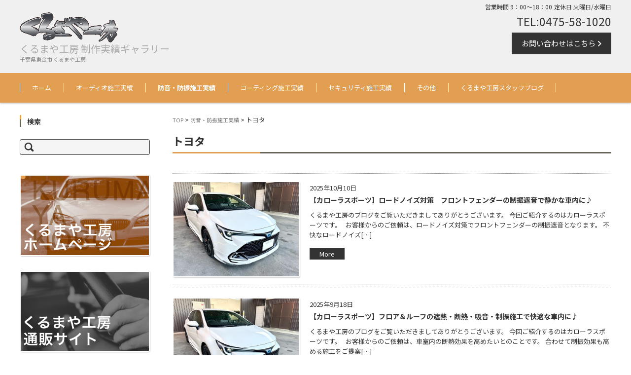

--- FILE ---
content_type: text/html; charset=UTF-8
request_url: https://kurumaya-koubou.com/case/category/soundproof/toyota-soundproof/
body_size: 10358
content:
<!DOCTYPE html>
<html dir="ltr" lang="ja" prefix="og: https://ogp.me/ns#">
<head>
<meta charset="UTF-8">
<meta name="viewport" content="width=device-width, user-scalable=yes, maximum-scale=1.0, minimum-scale=1.0">
<meta name="format-detection" content="telephone=no">

<!-- <link rel="icon" href="https://kurumaya-koubou.com/case/wp-content/themes/mps-themeS/assets/images/common/favicon.ico">
<link rel="apple-touch-icon" href="https://kurumaya-koubou.com/case/wp-content/themes/mps-themeS/assets/images/common/apple-touch-icon.png"> -->

<!-- font -->
<link rel="preconnect" href="https://fonts.googleapis.com">
<link rel="preconnect" href="https://fonts.gstatic.com" crossorigin>
<link href="https://fonts.googleapis.com/css2?family=Noto+Sans+JP:wght@100;300;400;500;700&display=swap" rel="stylesheet">

<!-- css -->
<link rel="stylesheet" href="https://cdnjs.cloudflare.com/ajax/libs/font-awesome/6.4.2/css/all.min.css" integrity="sha512-z3gLpd7yknf1YoNbCzqRKc4qyor8gaKU1qmn+CShxbuBusANI9QpRohGBreCFkKxLhei6S9CQXFEbbKuqLg0DA==" crossorigin="anonymous" referrerpolicy="no-referrer" />

<link rel="stylesheet" href="https://kurumaya-koubou.com/case/wp-content/themes/mps-themeS/assets/css/base.css?20260118083559">
<link rel="stylesheet" href="https://kurumaya-koubou.com/case/wp-content/themes/mps-themeS/assets/css/common.css?20260118083559">
<link rel="stylesheet" href="https://kurumaya-koubou.com/case/wp-content/themes/mps-themeS/assets/css/layout.css?20260118083559">

<script>console.log("Spell CSS")</script>
	<style>img:is([sizes="auto" i], [sizes^="auto," i]) { contain-intrinsic-size: 3000px 1500px }</style>
	
		<!-- All in One SEO 4.9.0 - aioseo.com -->
		<title>トヨタ | くるまや工房 制作実績ギャラリー</title>
	<meta name="robots" content="max-image-preview:large" />
	<link rel="canonical" href="https://kurumaya-koubou.com/case/category/soundproof/toyota-soundproof/" />
	<link rel="next" href="https://kurumaya-koubou.com/case/category/soundproof/toyota-soundproof/page/2/" />
	<meta name="generator" content="All in One SEO (AIOSEO) 4.9.0" />
		<script type="application/ld+json" class="aioseo-schema">
			{"@context":"https:\/\/schema.org","@graph":[{"@type":"BreadcrumbList","@id":"https:\/\/kurumaya-koubou.com\/case\/category\/soundproof\/toyota-soundproof\/#breadcrumblist","itemListElement":[{"@type":"ListItem","@id":"https:\/\/kurumaya-koubou.com\/case#listItem","position":1,"name":"\u30db\u30fc\u30e0","item":"https:\/\/kurumaya-koubou.com\/case","nextItem":{"@type":"ListItem","@id":"https:\/\/kurumaya-koubou.com\/case\/category\/soundproof\/#listItem","name":"\u9632\u97f3\u30fb\u9632\u632f\u65bd\u5de5\u5b9f\u7e3e"}},{"@type":"ListItem","@id":"https:\/\/kurumaya-koubou.com\/case\/category\/soundproof\/#listItem","position":2,"name":"\u9632\u97f3\u30fb\u9632\u632f\u65bd\u5de5\u5b9f\u7e3e","item":"https:\/\/kurumaya-koubou.com\/case\/category\/soundproof\/","nextItem":{"@type":"ListItem","@id":"https:\/\/kurumaya-koubou.com\/case\/category\/soundproof\/toyota-soundproof\/#listItem","name":"\u30c8\u30e8\u30bf"},"previousItem":{"@type":"ListItem","@id":"https:\/\/kurumaya-koubou.com\/case#listItem","name":"\u30db\u30fc\u30e0"}},{"@type":"ListItem","@id":"https:\/\/kurumaya-koubou.com\/case\/category\/soundproof\/toyota-soundproof\/#listItem","position":3,"name":"\u30c8\u30e8\u30bf","previousItem":{"@type":"ListItem","@id":"https:\/\/kurumaya-koubou.com\/case\/category\/soundproof\/#listItem","name":"\u9632\u97f3\u30fb\u9632\u632f\u65bd\u5de5\u5b9f\u7e3e"}}]},{"@type":"CollectionPage","@id":"https:\/\/kurumaya-koubou.com\/case\/category\/soundproof\/toyota-soundproof\/#collectionpage","url":"https:\/\/kurumaya-koubou.com\/case\/category\/soundproof\/toyota-soundproof\/","name":"\u30c8\u30e8\u30bf | \u304f\u308b\u307e\u3084\u5de5\u623f \u5236\u4f5c\u5b9f\u7e3e\u30ae\u30e3\u30e9\u30ea\u30fc","inLanguage":"ja","isPartOf":{"@id":"https:\/\/kurumaya-koubou.com\/case\/#website"},"breadcrumb":{"@id":"https:\/\/kurumaya-koubou.com\/case\/category\/soundproof\/toyota-soundproof\/#breadcrumblist"}},{"@type":"Organization","@id":"https:\/\/kurumaya-koubou.com\/case\/#organization","name":"\u304f\u308b\u307e\u3084\u5de5\u623f\u3000\u5236\u4f5c\u5b9f\u7e3e\u30ae\u30e3\u30e9\u30ea\u30fc","description":"\u5343\u8449\u770c\u6771\u91d1\u5e02 \u304f\u308b\u307e\u3084\u5de5\u623f","url":"https:\/\/kurumaya-koubou.com\/case\/","telephone":"+81475581020","logo":{"@type":"ImageObject","url":"https:\/\/kurumaya-koubou.com\/case\/wp-content\/themes\/mps-themeS\/assets\/images\/logo.png","@id":"https:\/\/kurumaya-koubou.com\/case\/category\/soundproof\/toyota-soundproof\/#organizationLogo"},"image":{"@id":"https:\/\/kurumaya-koubou.com\/case\/category\/soundproof\/toyota-soundproof\/#organizationLogo"}},{"@type":"WebSite","@id":"https:\/\/kurumaya-koubou.com\/case\/#website","url":"https:\/\/kurumaya-koubou.com\/case\/","name":"\u304f\u308b\u307e\u3084\u5de5\u623f\u3000\u5236\u4f5c\u5b9f\u7e3e\u30ae\u30e3\u30e9\u30ea\u30fc","description":"\u5343\u8449\u770c\u6771\u91d1\u5e02 \u304f\u308b\u307e\u3084\u5de5\u623f","inLanguage":"ja","publisher":{"@id":"https:\/\/kurumaya-koubou.com\/case\/#organization"}}]}
		</script>
		<!-- All in One SEO -->

		<!-- This site uses the Google Analytics by MonsterInsights plugin v9.9.0 - Using Analytics tracking - https://www.monsterinsights.com/ -->
		<!-- Note: MonsterInsights is not currently configured on this site. The site owner needs to authenticate with Google Analytics in the MonsterInsights settings panel. -->
					<!-- No tracking code set -->
				<!-- / Google Analytics by MonsterInsights -->
		<link rel='stylesheet' id='wp-block-library-css' href='https://kurumaya-koubou.com/case/wp-includes/css/dist/block-library/style.min.css?ver=4e003127ddd7d4b3d1f7a925cee97a12' type='text/css' media='all' />
<link rel='stylesheet' id='aioseo/css/src/vue/standalone/blocks/table-of-contents/global.scss-css' href='https://kurumaya-koubou.com/case/wp-content/plugins/all-in-one-seo-pack/dist/Lite/assets/css/table-of-contents/global.e90f6d47.css?ver=4.9.0' type='text/css' media='all' />
<style id='classic-theme-styles-inline-css' type='text/css'>
/*! This file is auto-generated */
.wp-block-button__link{color:#fff;background-color:#32373c;border-radius:9999px;box-shadow:none;text-decoration:none;padding:calc(.667em + 2px) calc(1.333em + 2px);font-size:1.125em}.wp-block-file__button{background:#32373c;color:#fff;text-decoration:none}
</style>
<style id='global-styles-inline-css' type='text/css'>
:root{--wp--preset--aspect-ratio--square: 1;--wp--preset--aspect-ratio--4-3: 4/3;--wp--preset--aspect-ratio--3-4: 3/4;--wp--preset--aspect-ratio--3-2: 3/2;--wp--preset--aspect-ratio--2-3: 2/3;--wp--preset--aspect-ratio--16-9: 16/9;--wp--preset--aspect-ratio--9-16: 9/16;--wp--preset--color--black: #000000;--wp--preset--color--cyan-bluish-gray: #abb8c3;--wp--preset--color--white: #ffffff;--wp--preset--color--pale-pink: #f78da7;--wp--preset--color--vivid-red: #cf2e2e;--wp--preset--color--luminous-vivid-orange: #ff6900;--wp--preset--color--luminous-vivid-amber: #fcb900;--wp--preset--color--light-green-cyan: #7bdcb5;--wp--preset--color--vivid-green-cyan: #00d084;--wp--preset--color--pale-cyan-blue: #8ed1fc;--wp--preset--color--vivid-cyan-blue: #0693e3;--wp--preset--color--vivid-purple: #9b51e0;--wp--preset--gradient--vivid-cyan-blue-to-vivid-purple: linear-gradient(135deg,rgba(6,147,227,1) 0%,rgb(155,81,224) 100%);--wp--preset--gradient--light-green-cyan-to-vivid-green-cyan: linear-gradient(135deg,rgb(122,220,180) 0%,rgb(0,208,130) 100%);--wp--preset--gradient--luminous-vivid-amber-to-luminous-vivid-orange: linear-gradient(135deg,rgba(252,185,0,1) 0%,rgba(255,105,0,1) 100%);--wp--preset--gradient--luminous-vivid-orange-to-vivid-red: linear-gradient(135deg,rgba(255,105,0,1) 0%,rgb(207,46,46) 100%);--wp--preset--gradient--very-light-gray-to-cyan-bluish-gray: linear-gradient(135deg,rgb(238,238,238) 0%,rgb(169,184,195) 100%);--wp--preset--gradient--cool-to-warm-spectrum: linear-gradient(135deg,rgb(74,234,220) 0%,rgb(151,120,209) 20%,rgb(207,42,186) 40%,rgb(238,44,130) 60%,rgb(251,105,98) 80%,rgb(254,248,76) 100%);--wp--preset--gradient--blush-light-purple: linear-gradient(135deg,rgb(255,206,236) 0%,rgb(152,150,240) 100%);--wp--preset--gradient--blush-bordeaux: linear-gradient(135deg,rgb(254,205,165) 0%,rgb(254,45,45) 50%,rgb(107,0,62) 100%);--wp--preset--gradient--luminous-dusk: linear-gradient(135deg,rgb(255,203,112) 0%,rgb(199,81,192) 50%,rgb(65,88,208) 100%);--wp--preset--gradient--pale-ocean: linear-gradient(135deg,rgb(255,245,203) 0%,rgb(182,227,212) 50%,rgb(51,167,181) 100%);--wp--preset--gradient--electric-grass: linear-gradient(135deg,rgb(202,248,128) 0%,rgb(113,206,126) 100%);--wp--preset--gradient--midnight: linear-gradient(135deg,rgb(2,3,129) 0%,rgb(40,116,252) 100%);--wp--preset--font-size--small: 13px;--wp--preset--font-size--medium: 20px;--wp--preset--font-size--large: 36px;--wp--preset--font-size--x-large: 42px;--wp--preset--spacing--20: 0.44rem;--wp--preset--spacing--30: 0.67rem;--wp--preset--spacing--40: 1rem;--wp--preset--spacing--50: 1.5rem;--wp--preset--spacing--60: 2.25rem;--wp--preset--spacing--70: 3.38rem;--wp--preset--spacing--80: 5.06rem;--wp--preset--shadow--natural: 6px 6px 9px rgba(0, 0, 0, 0.2);--wp--preset--shadow--deep: 12px 12px 50px rgba(0, 0, 0, 0.4);--wp--preset--shadow--sharp: 6px 6px 0px rgba(0, 0, 0, 0.2);--wp--preset--shadow--outlined: 6px 6px 0px -3px rgba(255, 255, 255, 1), 6px 6px rgba(0, 0, 0, 1);--wp--preset--shadow--crisp: 6px 6px 0px rgba(0, 0, 0, 1);}:where(.is-layout-flex){gap: 0.5em;}:where(.is-layout-grid){gap: 0.5em;}body .is-layout-flex{display: flex;}.is-layout-flex{flex-wrap: wrap;align-items: center;}.is-layout-flex > :is(*, div){margin: 0;}body .is-layout-grid{display: grid;}.is-layout-grid > :is(*, div){margin: 0;}:where(.wp-block-columns.is-layout-flex){gap: 2em;}:where(.wp-block-columns.is-layout-grid){gap: 2em;}:where(.wp-block-post-template.is-layout-flex){gap: 1.25em;}:where(.wp-block-post-template.is-layout-grid){gap: 1.25em;}.has-black-color{color: var(--wp--preset--color--black) !important;}.has-cyan-bluish-gray-color{color: var(--wp--preset--color--cyan-bluish-gray) !important;}.has-white-color{color: var(--wp--preset--color--white) !important;}.has-pale-pink-color{color: var(--wp--preset--color--pale-pink) !important;}.has-vivid-red-color{color: var(--wp--preset--color--vivid-red) !important;}.has-luminous-vivid-orange-color{color: var(--wp--preset--color--luminous-vivid-orange) !important;}.has-luminous-vivid-amber-color{color: var(--wp--preset--color--luminous-vivid-amber) !important;}.has-light-green-cyan-color{color: var(--wp--preset--color--light-green-cyan) !important;}.has-vivid-green-cyan-color{color: var(--wp--preset--color--vivid-green-cyan) !important;}.has-pale-cyan-blue-color{color: var(--wp--preset--color--pale-cyan-blue) !important;}.has-vivid-cyan-blue-color{color: var(--wp--preset--color--vivid-cyan-blue) !important;}.has-vivid-purple-color{color: var(--wp--preset--color--vivid-purple) !important;}.has-black-background-color{background-color: var(--wp--preset--color--black) !important;}.has-cyan-bluish-gray-background-color{background-color: var(--wp--preset--color--cyan-bluish-gray) !important;}.has-white-background-color{background-color: var(--wp--preset--color--white) !important;}.has-pale-pink-background-color{background-color: var(--wp--preset--color--pale-pink) !important;}.has-vivid-red-background-color{background-color: var(--wp--preset--color--vivid-red) !important;}.has-luminous-vivid-orange-background-color{background-color: var(--wp--preset--color--luminous-vivid-orange) !important;}.has-luminous-vivid-amber-background-color{background-color: var(--wp--preset--color--luminous-vivid-amber) !important;}.has-light-green-cyan-background-color{background-color: var(--wp--preset--color--light-green-cyan) !important;}.has-vivid-green-cyan-background-color{background-color: var(--wp--preset--color--vivid-green-cyan) !important;}.has-pale-cyan-blue-background-color{background-color: var(--wp--preset--color--pale-cyan-blue) !important;}.has-vivid-cyan-blue-background-color{background-color: var(--wp--preset--color--vivid-cyan-blue) !important;}.has-vivid-purple-background-color{background-color: var(--wp--preset--color--vivid-purple) !important;}.has-black-border-color{border-color: var(--wp--preset--color--black) !important;}.has-cyan-bluish-gray-border-color{border-color: var(--wp--preset--color--cyan-bluish-gray) !important;}.has-white-border-color{border-color: var(--wp--preset--color--white) !important;}.has-pale-pink-border-color{border-color: var(--wp--preset--color--pale-pink) !important;}.has-vivid-red-border-color{border-color: var(--wp--preset--color--vivid-red) !important;}.has-luminous-vivid-orange-border-color{border-color: var(--wp--preset--color--luminous-vivid-orange) !important;}.has-luminous-vivid-amber-border-color{border-color: var(--wp--preset--color--luminous-vivid-amber) !important;}.has-light-green-cyan-border-color{border-color: var(--wp--preset--color--light-green-cyan) !important;}.has-vivid-green-cyan-border-color{border-color: var(--wp--preset--color--vivid-green-cyan) !important;}.has-pale-cyan-blue-border-color{border-color: var(--wp--preset--color--pale-cyan-blue) !important;}.has-vivid-cyan-blue-border-color{border-color: var(--wp--preset--color--vivid-cyan-blue) !important;}.has-vivid-purple-border-color{border-color: var(--wp--preset--color--vivid-purple) !important;}.has-vivid-cyan-blue-to-vivid-purple-gradient-background{background: var(--wp--preset--gradient--vivid-cyan-blue-to-vivid-purple) !important;}.has-light-green-cyan-to-vivid-green-cyan-gradient-background{background: var(--wp--preset--gradient--light-green-cyan-to-vivid-green-cyan) !important;}.has-luminous-vivid-amber-to-luminous-vivid-orange-gradient-background{background: var(--wp--preset--gradient--luminous-vivid-amber-to-luminous-vivid-orange) !important;}.has-luminous-vivid-orange-to-vivid-red-gradient-background{background: var(--wp--preset--gradient--luminous-vivid-orange-to-vivid-red) !important;}.has-very-light-gray-to-cyan-bluish-gray-gradient-background{background: var(--wp--preset--gradient--very-light-gray-to-cyan-bluish-gray) !important;}.has-cool-to-warm-spectrum-gradient-background{background: var(--wp--preset--gradient--cool-to-warm-spectrum) !important;}.has-blush-light-purple-gradient-background{background: var(--wp--preset--gradient--blush-light-purple) !important;}.has-blush-bordeaux-gradient-background{background: var(--wp--preset--gradient--blush-bordeaux) !important;}.has-luminous-dusk-gradient-background{background: var(--wp--preset--gradient--luminous-dusk) !important;}.has-pale-ocean-gradient-background{background: var(--wp--preset--gradient--pale-ocean) !important;}.has-electric-grass-gradient-background{background: var(--wp--preset--gradient--electric-grass) !important;}.has-midnight-gradient-background{background: var(--wp--preset--gradient--midnight) !important;}.has-small-font-size{font-size: var(--wp--preset--font-size--small) !important;}.has-medium-font-size{font-size: var(--wp--preset--font-size--medium) !important;}.has-large-font-size{font-size: var(--wp--preset--font-size--large) !important;}.has-x-large-font-size{font-size: var(--wp--preset--font-size--x-large) !important;}
:where(.wp-block-post-template.is-layout-flex){gap: 1.25em;}:where(.wp-block-post-template.is-layout-grid){gap: 1.25em;}
:where(.wp-block-columns.is-layout-flex){gap: 2em;}:where(.wp-block-columns.is-layout-grid){gap: 2em;}
:root :where(.wp-block-pullquote){font-size: 1.5em;line-height: 1.6;}
</style>
</head>

<body data-rsssl=1>
<header class="cmnhead poR">
  <div class="headinfo inner3 flexbox2">
    <div class="headlogo">
      <a href="https://kurumaya-koubou.com/case" rel="home">
        <img src="https://kurumaya-koubou.com/case/wp-content/themes/mps-themeS/assets/images/logo.png" alt="くるまや工房 ロゴ">
      </a>
              <p class="headttl">くるまや工房 制作実績ギャラリー</p>
        <p class="headsubttl">千葉県東金市 くるまや工房</p>
          </div>
    <div class="headcontact">
      <p><span class="time">営業時間 9：00〜18：00</span> <span class="holiday">定休日 火曜日/水曜日</span></p>
      <p class="tel"><a href="tel:0475-58-1020">TEL:0475-58-1020</a></p>
      <div class="morebtn1">
        <a href="https://kurumaya-koubou.com/contact/" target="_brank" rel="noopener noreferrer">お問い合わせはこちら <i class="fa-solid fa-angle-right"></i></a>
      </div>
    </div>
  </div>

  <nav class="cmnnav">
    <div class="inner3">
      <div class="spbtn"><span></span><span></span><span></span></div>
      <ul class="headnav flexbox1">
        <li class="splogo">
          <a href="https://kurumaya-koubou.com/case" rel="home">
            <img src="https://kurumaya-koubou.com/case/wp-content/themes/mps-themeS/assets/images/logo.png" alt="くるまや工房 ロゴ">
            <p>くるまや工房 制作実績ギャラリー</p>
          </a>
        </li>
        <li>
          <a href="https://kurumaya-koubou.com/case" class=""><span>ホーム</span></a></li>
        <li class="haschild haschild1">
          <span class="spchildbtn spchildbtn1"></span>
          <a href="https://kurumaya-koubou.com/case/category/audio/" class=""><span>オーディオ施工実績</span></a>
          <ul class="hnchild hnchild1">
            <li><a href="https://kurumaya-koubou.com/case/category/audio/toyoya/" class="">トヨタ</a></li>
            <li><a href="https://kurumaya-koubou.com/case/category/audio/lexus/" class="">レクサス</a></li>
            <li><a href="https://kurumaya-koubou.com/case/category/audio/nissan/" class="">日産</a></li>
            <li><a href="https://kurumaya-koubou.com/case/category/audio/honda/" class="">ホンダ</a></li>
            <li><a href="https://kurumaya-koubou.com/case/category/audio/subaru/" class="">スバル</a></li>
            <li><a href="https://kurumaya-koubou.com/case/category/audio/mazda/" class="">マツダ</a></li>
            <li><a href="https://kurumaya-koubou.com/case/category/audio/mitsubishi/" class="">三菱</a></li>
            <li><a href="https://kurumaya-koubou.com/case/category/audio/suzuki/" class="">スズキ</a></li>
            <li><a href="https://kurumaya-koubou.com/case/category/audio/daihatsu/" class="">ダイハツ</a></li>
            <li><a href="https://kurumaya-koubou.com/case/category/audio/imported-car/" class="">輸入車</a></li>
            <li><a href="https://kurumaya-koubou.com/case/category/audio/othermodel/" class="">その他</a></li>
          </ul>
        </li>
        <li class="haschild haschild1">
          <span class="spchildbtn spchildbtn1"></span>
          <a href="https://kurumaya-koubou.com/case/category/soundproof/" class="nowpage"><span>防音・防振施工実績</span></a>
          <ul class="hnchild hnchild1">
            <li><a href="https://kurumaya-koubou.com/case/category/soundproof/toyota-soundproof/" class="nowpage">トヨタ</a></li>
            <li><a href="https://kurumaya-koubou.com/case/category/soundproof/lexus-soundproof/" class="">レクサス</a></li>
            <li><a href="https://kurumaya-koubou.com/case/category/soundproof/nissan-soundproof/" class="">日産</a></li>
            <li><a href="https://kurumaya-koubou.com/case/category/soundproof/honda-soundproof/" class="">ホンダ</a></li>
            <li><a href="https://kurumaya-koubou.com/case/category/soundproof/subaru-soundproof/" class="">スバル</a></li>
            <li><a href="https://kurumaya-koubou.com/case/category/soundproof/mazda-soundproof/" class="">マツダ</a></li>
            <li><a href="https://kurumaya-koubou.com/case/category/soundproof/mitsubishi-soundproof/" class="">三菱</a></li>
            <li><a href="https://kurumaya-koubou.com/case/category/soundproof/suzuki-soundproof/" class="">スズキ</a></li>
            <li><a href="https://kurumaya-koubou.com/case/category/soundproof/daihatsu-soundproof/" class="">ダイハツ</a></li>
            <li><a href="https://kurumaya-koubou.com/case/category/soundproof/imported-car-soundproof/" class="">輸入車</a></li>
            <li><a href="https://kurumaya-koubou.com/case/category/soundproof/othermodel-soundproof/" class="">その他</a></li>
          </ul>
        </li>
        <li class="haschild haschild1">
          <span class="spchildbtn spchildbtn1"></span>
          <a href="https://kurumaya-koubou.com/case/category/coating/" class=""><span>コーティング施工実績</span></a>
          <ul class="hnchild hnchild1">
            <li><a href="https://kurumaya-koubou.com/case/category/coating/toyota-coating/" class="">トヨタ</a></li>
            <li><a href="https://kurumaya-koubou.com/case/category/coating/lexus-coating/" class="">レクサス</a></li>
            <li><a href="https://kurumaya-koubou.com/case/category/coating/nissan-coating/" class="">日産</a></li>
            <li><a href="https://kurumaya-koubou.com/case/category/coating/honda-coating/" class="">ホンダ</a></li>
            <li><a href="https://kurumaya-koubou.com/case/category/coating/subaru-coating/" class="">スバル</a></li>
            <li><a href="https://kurumaya-koubou.com/case/category/coating/mazda-coating/" class="">マツダ</a></li>
            <li><a href="https://kurumaya-koubou.com/case/category/coating/mitsubishi-coating/" class="">三菱</a></li>
            <li><a href="https://kurumaya-koubou.com/case/category/coating/suzuki-coating/" class="">スズキ</a></li>
            <li><a href="https://kurumaya-koubou.com/case/category/coating/daihatsu-coating/" class="">ダイハツ</a></li>
            <li><a href="https://kurumaya-koubou.com/case/category/coating/imported-car-coating/" class="">輸入車</a></li>
            <li><a href="https://kurumaya-koubou.com/case/category/coating/othermodel-coating/" class="">その他</a></li>
          </ul>
        </li>
        <li class="haschild haschild1">
          <span class="spchildbtn spchildbtn1"></span>
          <a href="https://kurumaya-koubou.com/case/category/security/" class=""><span>セキュリティ施工実績</span></a>
          <ul class="hnchild hnchild1">
            <li><a href="https://kurumaya-koubou.com/case/category/security/toyota-security/" class="">トヨタ</a></li>
            <li><a href="https://kurumaya-koubou.com/case/category/security/lexus-security/" class="">レクサス</a></li>
            <li><a href="https://kurumaya-koubou.com/case/category/security/nissan-security/" class="">日産</a></li>
            <li><a href="https://kurumaya-koubou.com/case/category/security/honda-security/" class="">ホンダ</a></li>
            <li><a href="https://kurumaya-koubou.com/case/category/security/subaru-security/" class="">スバル</a></li>
            <li><a href="https://kurumaya-koubou.com/case/category/security/mazda-security/" class="">マツダ</a></li>
            <li><a href="https://kurumaya-koubou.com/case/category/security/mitsubishi-security/" class="">三菱</a></li>
            <li><a href="https://kurumaya-koubou.com/case/category/security/suzuki-security/" class="">スズキ</a></li>
            <li><a href="https://kurumaya-koubou.com/case/category/security/daihatsu-security/" class="">ダイハツ</a></li>
            <li><a href="https://kurumaya-koubou.com/case/category/security/imported-car-security/" class="">輸入車</a></li>
            <li><a href="https://kurumaya-koubou.com/case/category/security/othermodel-security/" class="">その他</a></li>
          </ul>
        </li>
        <li class="haschild haschild1">
          <span class="spchildbtn spchildbtn1"></span>
          <a href="https://kurumaya-koubou.com/case/category/other/" class=""><span>その他</span></a>
          <ul class="hnchild hnchild1">
            <li><a href="https://kurumaya-koubou.com/case/category/other/toyota-other/" class="">トヨタ</a></li>
            <li><a href="https://kurumaya-koubou.com/case/category/other/lexus-other/" class="">レクサス</a></li>
            <li><a href="https://kurumaya-koubou.com/case/category/other/nissan-other/" class="">日産</a></li>
            <li><a href="https://kurumaya-koubou.com/case/category/other/honda-other/" class="">ホンダ</a></li>
            <li><a href="https://kurumaya-koubou.com/case/category/other/subaru-other/" class="">スバル</a></li>
            <li><a href="https://kurumaya-koubou.com/case/category/other/mazda-other/" class="">マツダ</a></li>
            <li><a href="https://kurumaya-koubou.com/case/category/other/mitsubishi-other/" class="">三菱</a></li>
            <li><a href="https://kurumaya-koubou.com/case/category/other/suzuki-other/" class="">スズキ</a></li>
            <li><a href="https://kurumaya-koubou.com/case/category/other/daihatsu-other/" class="">ダイハツ</a></li>
            <li><a href="https://kurumaya-koubou.com/case/category/other/imported-car-other/" class="">輸入車</a></li>
            <li><a href="https://kurumaya-koubou.com/case/category/other/othermodel-other/" class="">その他</a></li>
          </ul>
        </li>
        <li class="haschild haschild1">
          <span class="spchildbtn spchildbtn1"></span>
          <a href="https://kurumaya-koubou.com/case/category/blog/" class=""><span>くるまや工房スタッフブログ</span></a>
          <ul class="hnchild hnchild1">
            <li class="haschild haschild2">
            <span class="spchildbtn spchildbtn2"></span>
              <a href="https://kurumaya-koubou.com/case/category/blog/maker/" class="">各メーカー</a>
              <ul class="hnchild hnchild2">
                <li><a href="https://kurumaya-koubou.com/case/category/blog/maker/toyota-blog/" class="">トヨタ</a></li>
                <li><a href="https://kurumaya-koubou.com/case/category/blog/maker/lexus-blog/" class="">レクサス</a></li>
                <li><a href="https://kurumaya-koubou.com/case/category/blog/maker/honda-blog/" class="">ホンダ</a></li>
                <li><a href="https://kurumaya-koubou.com/case/category/blog/maker/nissan-blog/" class="">日産</a></li>
                <li><a href="https://kurumaya-koubou.com/case/category/blog/maker/mazda-blog/" class="">マツダ</a></li>
                <li><a href="https://kurumaya-koubou.com/case/category/blog/maker/subaru-blog/" class="">スバル</a></li>
                <li><a href="https://kurumaya-koubou.com/case/category/blog/maker/mitsubishi-blog/" class="">三菱</a></li>
                <li><a href="https://kurumaya-koubou.com/case/category/blog/maker/suzuki-blog/" class="">スズキ</a></li>
                <li><a href="https://kurumaya-koubou.com/case/category/blog/maker/daihatsu-blog/" class="">ダイハツ</a></li>
                <li><a href="https://kurumaya-koubou.com/case/category/blog/maker/imported-car-blog/" class="">輸入車</a></li>
                <li><a href="https://kurumaya-koubou.com/case/category/blog/maker/othermodel-blog/" class="">その他</a></li>
              </ul>
            </li>
            <li><a href="https://kurumaya-koubou.com/case/category/blog/days/" class="">日々の出来事</a></li>
            <li><a href="https://kurumaya-koubou.com/case/category/blog/about/" class="">くるまや工房について</a></li>
            <li><a href="https://kurumaya-koubou.com/case/category/blog/cmp/" class="">キャンペーン</a></li>
            <li><a href="https://kurumaya-koubou.com/case/category/blog/event/" class="">イベント</a></li>
            <li><a href="https://kurumaya-koubou.com/case/category/blog/product/" class="">商品紹介</a></li>
            <li><a href="https://kurumaya-koubou.com/case/category/blog/media-blog/" class="">取材・掲載</a></li>
            <li><a href="https://kurumaya-koubou.com/case/category/blog/painting/" class="">塗装関係</a></li>
            <li><a href="https://kurumaya-koubou.com/case/category/blog/demo/" class="">デモカー</a></li>
            <li><a href="https://kurumaya-koubou.com/case/category/blog/road/" class="">ロードノイズ・デッドニング</a></li>
            <li><a href="https://kurumaya-koubou.com/case/category/blog/caraudio-festival/" class="">後付けサンルーフ</a></li>
          </ul>
        </li>
      </ul>
    </div>
  </nav>
</header><main class="cmnmain archivemain">
<div class="inner3 ">
  <div class="flexbox2 frr">
    <article class="maincontent">
      <div class="cmn-breadcrumb">
        <div class="inner1" typeof="BreadcrumbList" vocab="https://schema.org/">
          <!-- Breadcrumb NavXT 7.4.1 -->
<span property="itemListElement" typeof="ListItem"><a property="item" typeof="WebPage" title="くるまや工房　制作実績ギャラリーへ移動する" href="https://kurumaya-koubou.com/case" class="home" ><span property="name">TOP</span></a><meta property="position" content="1"></span> &gt; <span property="itemListElement" typeof="ListItem"><a property="item" typeof="WebPage" title="Go to the 防音・防振施工実績 カテゴリー archives." href="https://kurumaya-koubou.com/case/category/soundproof/" class="taxonomy category" ><span property="name">防音・防振施工実績</span></a><meta property="position" content="2"></span> &gt; <span property="itemListElement" typeof="ListItem"><span property="name" class="archive taxonomy category current-item">トヨタ</span><meta property="url" content="https://kurumaya-koubou.com/case/category/soundproof/toyota-soundproof/"><meta property="position" content="3"></span>        </div>
      </div>
      <div class="ttlbox1">
        <h1 class="ttl">トヨタ</h1>
      </div>
      <div class="mainloop">
                <ul>
                      <li id="post-76315">
              <a href="https://kurumaya-koubou.com/case/soundproof/76315/" class="flexbox2 fafs">
                <div class="fimgbox">
                                      <img width="640" height="480" src="https://kurumaya-koubou.com/case/wp-content/uploads/2025/09/img_7574.jpg" class="attachment-full size-full wp-post-image" alt="" decoding="async" fetchpriority="high" srcset="https://kurumaya-koubou.com/case/wp-content/uploads/2025/09/img_7574.jpg 640w, https://kurumaya-koubou.com/case/wp-content/uploads/2025/09/img_7574-300x225.jpg 300w, https://kurumaya-koubou.com/case/wp-content/uploads/2025/09/img_7574-133x100.jpg 133w" sizes="(max-width: 640px) 100vw, 640px" /> 
                                  </div>
                <div class="fbox">
                  <time datetime="2025.10.10">2025年10月10日</time>
                  <h3 class="ttl">【カローラスポーツ】ロードノイズ対策　フロントフェンダーの制振遮音で静かな車内に♪</h3>
                  <p class="txt">
                    くるまや工房のブログをご覧いただきましてありがとうございます。 今回ご紹介するのはカローラスポーツです。 &nbsp; お客様からのご依頼は、ロードノイズ対策でフロントフェンダーの制振遮音となります。 不快なロードノイズ[…]                  </p>
                  <div class="morebtn">
                    <span>More</span>
                  </div>
                </div>
              </a>
            </li>
                      <li id="post-76086">
              <a href="https://kurumaya-koubou.com/case/soundproof/76086/" class="flexbox2 fafs">
                <div class="fimgbox">
                                      <img width="640" height="480" src="https://kurumaya-koubou.com/case/wp-content/uploads/2025/09/img_7574.jpg" class="attachment-full size-full wp-post-image" alt="" decoding="async" srcset="https://kurumaya-koubou.com/case/wp-content/uploads/2025/09/img_7574.jpg 640w, https://kurumaya-koubou.com/case/wp-content/uploads/2025/09/img_7574-300x225.jpg 300w, https://kurumaya-koubou.com/case/wp-content/uploads/2025/09/img_7574-133x100.jpg 133w" sizes="(max-width: 640px) 100vw, 640px" /> 
                                  </div>
                <div class="fbox">
                  <time datetime="2025.09.18">2025年9月18日</time>
                  <h3 class="ttl">【カローラスポーツ】フロア＆ルーフの遮熱・断熱・吸音・制振施工で快適な車内に♪</h3>
                  <p class="txt">
                    くるまや工房のブログをご覧いただきましてありがとうございます。 今回ご紹介するのはカローラスポーツです。 &nbsp; お客様からのご依頼は、車室内の断熱効果を高めたいとのことです。 合わせて制振効果も高める施工をご提案[…]                  </p>
                  <div class="morebtn">
                    <span>More</span>
                  </div>
                </div>
              </a>
            </li>
                      <li id="post-76037">
              <a href="https://kurumaya-koubou.com/case/soundproof/76037/" class="flexbox2 fafs">
                <div class="fimgbox">
                                      <img width="500" height="375" src="https://kurumaya-koubou.com/case/wp-content/uploads/2025/09/img_7518.jpg" class="attachment-full size-full wp-post-image" alt="" decoding="async" srcset="https://kurumaya-koubou.com/case/wp-content/uploads/2025/09/img_7518.jpg 500w, https://kurumaya-koubou.com/case/wp-content/uploads/2025/09/img_7518-300x225.jpg 300w, https://kurumaya-koubou.com/case/wp-content/uploads/2025/09/img_7518-133x100.jpg 133w" sizes="(max-width: 500px) 100vw, 500px" /> 
                                  </div>
                <div class="fbox">
                  <time datetime="2025.09.17">2025年9月17日</time>
                  <h3 class="ttl">【シエンタ】ロードノイズ対策　フロントフェンダー＆フロントドア内張り　制振遮音施工</h3>
                  <p class="txt">
                    くるまや工房のブログをご覧いただきましてありがとうございます。 本日ご紹介するのは、シエンタです。 お客様からのご依頼は、ロードノイズ対策でフロントフェンダーの制振遮音とフロントドアの内張の制振遮音の施工となります。 &[…]                  </p>
                  <div class="morebtn">
                    <span>More</span>
                  </div>
                </div>
              </a>
            </li>
                      <li id="post-75849">
              <a href="https://kurumaya-koubou.com/case/soundproof/75849/" class="flexbox2 fafs">
                <div class="fimgbox">
                                      <img width="500" height="375" src="https://kurumaya-koubou.com/case/wp-content/uploads/2025/08/img_7087.jpg" class="attachment-full size-full wp-post-image" alt="" decoding="async" srcset="https://kurumaya-koubou.com/case/wp-content/uploads/2025/08/img_7087.jpg 500w, https://kurumaya-koubou.com/case/wp-content/uploads/2025/08/img_7087-300x225.jpg 300w, https://kurumaya-koubou.com/case/wp-content/uploads/2025/08/img_7087-133x100.jpg 133w" sizes="(max-width: 500px) 100vw, 500px" /> 
                                  </div>
                <div class="fbox">
                  <time datetime="2025.09.05">2025年9月5日</time>
                  <h3 class="ttl">【ハリアー】ロードノイズ対策　フロントフェンダー制振遮音施工</h3>
                  <p class="txt">
                    くるまや工房のブログをご覧いただきましてありがとうございます。 本日ご紹介するのは、タイヤハウス内の制振遮音施工をご用命いただきましたハリアーです。 &nbsp; 不快なロードノイズは、走行中にタイヤが路面を叩くパターン[…]                  </p>
                  <div class="morebtn">
                    <span>More</span>
                  </div>
                </div>
              </a>
            </li>
                      <li id="post-75440">
              <a href="https://kurumaya-koubou.com/case/soundproof/75440/" class="flexbox2 fafs">
                <div class="fimgbox">
                                      <img width="500" height="375" src="https://kurumaya-koubou.com/case/wp-content/uploads/2025/07/img_6262.jpg" class="attachment-full size-full wp-post-image" alt="" decoding="async" srcset="https://kurumaya-koubou.com/case/wp-content/uploads/2025/07/img_6262.jpg 500w, https://kurumaya-koubou.com/case/wp-content/uploads/2025/07/img_6262-300x225.jpg 300w, https://kurumaya-koubou.com/case/wp-content/uploads/2025/07/img_6262-133x100.jpg 133w" sizes="(max-width: 500px) 100vw, 500px" /> 
                                  </div>
                <div class="fbox">
                  <time datetime="2025.08.03">2025年8月3日</time>
                  <h3 class="ttl">【ハリアー】リアタイヤハウスの制振遮音施工でロードノイズ対策♪</h3>
                  <p class="txt">
                    本日ご紹介するのは、ロードノイズの部分別制振遮音対策としてリアタイヤハウスの制振遮音施工をご用命いただきましたトヨタ ハリアー（80系）です。 &nbsp; ロードノイズは走行中にタイヤが路面を叩くパターンノイズやタイヤ[…]                  </p>
                  <div class="morebtn">
                    <span>More</span>
                  </div>
                </div>
              </a>
            </li>
                      <li id="post-75286">
              <a href="https://kurumaya-koubou.com/case/soundproof/75286/" class="flexbox2 fafs">
                <div class="fimgbox">
                                      <img width="500" height="375" src="https://kurumaya-koubou.com/case/wp-content/uploads/2025/07/img_5949-1.jpg" class="attachment-full size-full wp-post-image" alt="" decoding="async" srcset="https://kurumaya-koubou.com/case/wp-content/uploads/2025/07/img_5949-1.jpg 500w, https://kurumaya-koubou.com/case/wp-content/uploads/2025/07/img_5949-1-300x225.jpg 300w, https://kurumaya-koubou.com/case/wp-content/uploads/2025/07/img_5949-1-133x100.jpg 133w" sizes="(max-width: 500px) 100vw, 500px" /> 
                                  </div>
                <div class="fbox">
                  <time datetime="2025.07.15">2025年7月15日</time>
                  <h3 class="ttl">④【200系ハイエース　ルーフ遮音編】ロードノイズ対策 制振・遮音 プレミアムコース施工</h3>
                  <p class="txt">
                    くるまや工房のブログをご覧いただきましてありがとうございます。 本日ご紹介するのは200系ハイエースです。 &nbsp; お客様からのご依頼は、ロードノイズ対策（制振遮音）プレミアムコース（天井・床）とカーナビゲーション[…]                  </p>
                  <div class="morebtn">
                    <span>More</span>
                  </div>
                </div>
              </a>
            </li>
                      <li id="post-75281">
              <a href="https://kurumaya-koubou.com/case/soundproof/75281/" class="flexbox2 fafs">
                <div class="fimgbox">
                                      <img width="500" height="375" src="https://kurumaya-koubou.com/case/wp-content/uploads/2025/07/img_5949-1.jpg" class="attachment-full size-full wp-post-image" alt="" decoding="async" srcset="https://kurumaya-koubou.com/case/wp-content/uploads/2025/07/img_5949-1.jpg 500w, https://kurumaya-koubou.com/case/wp-content/uploads/2025/07/img_5949-1-300x225.jpg 300w, https://kurumaya-koubou.com/case/wp-content/uploads/2025/07/img_5949-1-133x100.jpg 133w" sizes="(max-width: 500px) 100vw, 500px" /> 
                                  </div>
                <div class="fbox">
                  <time datetime="2025.07.14">2025年7月14日</time>
                  <h3 class="ttl">③【200系ハイエース　フロア制振編】ロードノイズ対策 制振・遮音 プレミアムコース施工</h3>
                  <p class="txt">
                    くるまや工房のブログをご覧いただきましてありがとうございます。 本日ご紹介するのは200系ハイエースです。 &nbsp; お客様からのご依頼は、ロードノイズ対策（制振遮音）プレミアムコース（天井・床）とカーナビゲーション[…]                  </p>
                  <div class="morebtn">
                    <span>More</span>
                  </div>
                </div>
              </a>
            </li>
                      <li id="post-75276">
              <a href="https://kurumaya-koubou.com/case/soundproof/75276/" class="flexbox2 fafs">
                <div class="fimgbox">
                                      <img width="500" height="375" src="https://kurumaya-koubou.com/case/wp-content/uploads/2025/07/img_5949-1.jpg" class="attachment-full size-full wp-post-image" alt="" decoding="async" srcset="https://kurumaya-koubou.com/case/wp-content/uploads/2025/07/img_5949-1.jpg 500w, https://kurumaya-koubou.com/case/wp-content/uploads/2025/07/img_5949-1-300x225.jpg 300w, https://kurumaya-koubou.com/case/wp-content/uploads/2025/07/img_5949-1-133x100.jpg 133w" sizes="(max-width: 500px) 100vw, 500px" /> 
                                  </div>
                <div class="fbox">
                  <time datetime="2025.07.13">2025年7月13日</time>
                  <h3 class="ttl">②【200系ハイエース　ルーフ遮音編】ロードノイズ対策 制振・遮音 プレミアムコース施工</h3>
                  <p class="txt">
                    くるまや工房のブログをご覧いただきましてありがとうございます。 本日ご紹介するのは200系ハイエースです。 &nbsp; お客様からのご依頼は、ロードノイズ対策（制振遮音）プレミアムコース（天井・床）とカーナビゲーション[…]                  </p>
                  <div class="morebtn">
                    <span>More</span>
                  </div>
                </div>
              </a>
            </li>
                      <li id="post-75271">
              <a href="https://kurumaya-koubou.com/case/soundproof/75271/" class="flexbox2 fafs">
                <div class="fimgbox">
                                      <img width="500" height="375" src="https://kurumaya-koubou.com/case/wp-content/uploads/2025/07/img_5949-1.jpg" class="attachment-full size-full wp-post-image" alt="" decoding="async" srcset="https://kurumaya-koubou.com/case/wp-content/uploads/2025/07/img_5949-1.jpg 500w, https://kurumaya-koubou.com/case/wp-content/uploads/2025/07/img_5949-1-300x225.jpg 300w, https://kurumaya-koubou.com/case/wp-content/uploads/2025/07/img_5949-1-133x100.jpg 133w" sizes="(max-width: 500px) 100vw, 500px" /> 
                                  </div>
                <div class="fbox">
                  <time datetime="2025.07.12">2025年7月12日</time>
                  <h3 class="ttl">①【200系ハイエース　ルーフ制振編】ロードノイズ対策 制振・遮音 プレミアムコース施工</h3>
                  <p class="txt">
                    くるまや工房のブログをご覧いただきましてありがとうございます。 本日ご紹介するのは200系ハイエースです。 &nbsp; お客様からのご依頼は、ロードノイズ対策（制振遮音）プレミアムコース（天井・床）とカーナビゲーション[…]                  </p>
                  <div class="morebtn">
                    <span>More</span>
                  </div>
                </div>
              </a>
            </li>
                      <li id="post-73779">
              <a href="https://kurumaya-koubou.com/case/soundproof/73779/" class="flexbox2 fafs">
                <div class="fimgbox">
                                      <img width="500" height="375" src="https://kurumaya-koubou.com/case/wp-content/uploads/2025/03/img_2927-1.jpg" class="attachment-full size-full wp-post-image" alt="" decoding="async" srcset="https://kurumaya-koubou.com/case/wp-content/uploads/2025/03/img_2927-1.jpg 500w, https://kurumaya-koubou.com/case/wp-content/uploads/2025/03/img_2927-1-300x225.jpg 300w, https://kurumaya-koubou.com/case/wp-content/uploads/2025/03/img_2927-1-133x100.jpg 133w" sizes="(max-width: 500px) 100vw, 500px" /> 
                                  </div>
                <div class="fbox">
                  <time datetime="2025.03.20">2025年3月20日</time>
                  <h3 class="ttl">【30系アルファード】車内を静かに。制振遮音『フェンダー・ボンネット・レッドウィンド』施工</h3>
                  <p class="txt">
                    くるまや工房のブログをご覧いただきましてありがとうございます。 本日ご紹介するのは、ロードノイズ対策としてフロント＆リアタイヤハウスの制振遮音施工、エンジン音を静かにボンネットの制振遮音、そして走行中の風切り音を低減させ[…]                  </p>
                  <div class="morebtn">
                    <span>More</span>
                  </div>
                </div>
              </a>
            </li>
                            </ul>
      </div>
      
              <div class="pagination">
          <span aria-current="page" class="page-numbers current">1</span>
<a class="page-numbers" href="https://kurumaya-koubou.com/case/category/soundproof/toyota-soundproof/page/2/">2</a>
<span class="page-numbers dots">&hellip;</span>
<a class="page-numbers" href="https://kurumaya-koubou.com/case/category/soundproof/toyota-soundproof/page/10/">10</a>
<a class="next page-numbers" href="https://kurumaya-koubou.com/case/category/soundproof/toyota-soundproof/page/2/">新しい記事</a>        </div>
          </article>
    <!-- サイドバー -->

<aside class="sidebar">
  <div class="sidecotnent side-search">
    <h3 class="sidettl">検索</h3>
    <form role="search" method="get" id="searchform" class="searchform" action="https://kurumaya-koubou.com/case">
      <div>
        <label class="screen-reader-text" for="s">検索:</label>
        <input type="text" value="" name="s" id="s">
        <input type="submit" id="searchsubmit" value="検索">
      </div>
    </form>
  </div>

  <ul class="sidecotnent side-bnr">
    <li>
      <a href="https://kurumaya-koubou.com/" target="_brank" rel="noopener noreferrer">
        <img src="https://kurumaya-koubou.com/case/wp-content/themes/mps-themeS/assets/images/sidebnr1.png" alt="くるまや工房ホームページ バナーリンク">
      </a>
    </li>
    <li>
      <a href="https://kurumaya-koubou.net" target="_brank" rel="noopener noreferrer">
        <img src="https://kurumaya-koubou.com/case/wp-content/themes/mps-themeS/assets/images/sidebnr2.png" alt="くるまや工房通販サイト バナーリンク">
      </a>
    </li>
  </ul>

  <div class="sidecotnent side-archive side-archive-blog">
    <h3 class="sidettl">くるまや工房スタッフブログ</h3>
    <ul>
                                  <li id="post-77430">
          <a href="https://kurumaya-koubou.com/case/blog/77430/">
            <time datetime="2026.01.11">2026年1月11日</time>
            <p class="sattl">
              2026.1.11　今日のくるまや工房です。            </p>
          </a>
        </li>
                <li id="post-77414">
          <a href="https://kurumaya-koubou.com/case/blog/77414/">
            <time datetime="2026.01.10">2026年1月10日</time>
            <p class="sattl">
              暖かい工場でセキュリティやコーティングの施工です。            </p>
          </a>
        </li>
                <li id="post-76142">
          <a href="https://kurumaya-koubou.com/case/info/76142/">
            <time datetime="2025.10.01">2025年10月1日</time>
            <p class="sattl">
              【カーセキュリティキャンペーン】受付終了は令和7年12月28...            </p>
          </a>
        </li>
                <li id="post-75907">
          <a href="https://kurumaya-koubou.com/case/blog/75907/">
            <time datetime="2025.09.09">2025年9月9日</time>
            <p class="sattl">
              CX-5 BOSEサウンドシステムからスピーカー交換のお客様...            </p>
          </a>
        </li>
                <li id="post-75426">
          <a href="https://kurumaya-koubou.com/case/info/75426/">
            <time datetime="2025.08.02">2025年8月2日</time>
            <p class="sattl">
              【★KeePerコーティング★10％お値引きキャンペーン★】            </p>
          </a>
        </li>
                  </ul>
  </div>

  <div class="sidecotnent side-archive side-archive-campaign">
    <h3 class="sidettl">キャンペーン</h3>
    <ul>
                                  <li id="post-76142">
          <a href="https://kurumaya-koubou.com/case/info/76142/">
            <time datetime="2025.10.01">2025年10月1日</time>
            <p class="sattl">
              【カーセキュリティキャンペーン】受付終了は令和7年12月28...            </p>
          </a>
        </li>
                <li id="post-75426">
          <a href="https://kurumaya-koubou.com/case/info/75426/">
            <time datetime="2025.08.02">2025年8月2日</time>
            <p class="sattl">
              【★KeePerコーティング★10％お値引きキャンペーン★】            </p>
          </a>
        </li>
                <li id="post-70268">
          <a href="https://kurumaya-koubou.com/case/info/70268/">
            <time datetime="2024.07.17">2024年7月17日</time>
            <p class="sattl">
              【カーセキュリティ】キャンペーン終了のご案内            </p>
          </a>
        </li>
                  </ul>
  </div>

  <div class="sidecotnent side-archive side-archive-infomation">
    <h3 class="sidettl">お知らせ</h3>
    <ul>
                                  <li id="post-77244">
          <a href="https://kurumaya-koubou.com/case/news/77244/">
            <time datetime="2025.12.16">2025年12月16日</time>
            <p class="sattl">
              年末年始営業のご案内です。            </p>
          </a>
        </li>
                <li id="post-75421">
          <a href="https://kurumaya-koubou.com/case/news/75421/">
            <time datetime="2025.08.01">2025年8月1日</time>
            <p class="sattl">
              夏季休暇のご案内            </p>
          </a>
        </li>
                <li id="post-74226">
          <a href="https://kurumaya-koubou.com/case/news/74226/">
            <time datetime="2025.04.21">2025年4月21日</time>
            <p class="sattl">
              ゴールデンウィークの営業ご案内            </p>
          </a>
        </li>
                  </ul>
  </div>

  <div class="sidecotnent side-selectmonth">
    <h3 class="sidettl">月別アーカイブ</h3>
    <select name="archive-dropdown" onChange='document.location.href=this.options[this.selectedIndex].value;'> 
      <option value="">月を選択</option> 
      	<option value='https://kurumaya-koubou.com/case/date/2026/01/'> 2026年1月 &nbsp;(16)</option>
	<option value='https://kurumaya-koubou.com/case/date/2025/12/'> 2025年12月 &nbsp;(26)</option>
	<option value='https://kurumaya-koubou.com/case/date/2025/11/'> 2025年11月 &nbsp;(24)</option>
	<option value='https://kurumaya-koubou.com/case/date/2025/10/'> 2025年10月 &nbsp;(27)</option>
	<option value='https://kurumaya-koubou.com/case/date/2025/09/'> 2025年9月 &nbsp;(22)</option>
	<option value='https://kurumaya-koubou.com/case/date/2025/08/'> 2025年8月 &nbsp;(25)</option>
	<option value='https://kurumaya-koubou.com/case/date/2025/07/'> 2025年7月 &nbsp;(31)</option>
	<option value='https://kurumaya-koubou.com/case/date/2025/06/'> 2025年6月 &nbsp;(25)</option>
	<option value='https://kurumaya-koubou.com/case/date/2025/05/'> 2025年5月 &nbsp;(30)</option>
	<option value='https://kurumaya-koubou.com/case/date/2025/04/'> 2025年4月 &nbsp;(32)</option>
	<option value='https://kurumaya-koubou.com/case/date/2025/03/'> 2025年3月 &nbsp;(31)</option>
	<option value='https://kurumaya-koubou.com/case/date/2025/02/'> 2025年2月 &nbsp;(28)</option>
	<option value='https://kurumaya-koubou.com/case/date/2025/01/'> 2025年1月 &nbsp;(31)</option>
	<option value='https://kurumaya-koubou.com/case/date/2024/12/'> 2024年12月 &nbsp;(30)</option>
	<option value='https://kurumaya-koubou.com/case/date/2024/11/'> 2024年11月 &nbsp;(31)</option>
	<option value='https://kurumaya-koubou.com/case/date/2024/10/'> 2024年10月 &nbsp;(31)</option>
	<option value='https://kurumaya-koubou.com/case/date/2024/09/'> 2024年9月 &nbsp;(21)</option>
	<option value='https://kurumaya-koubou.com/case/date/2024/08/'> 2024年8月 &nbsp;(31)</option>
	<option value='https://kurumaya-koubou.com/case/date/2024/07/'> 2024年7月 &nbsp;(33)</option>
	<option value='https://kurumaya-koubou.com/case/date/2024/06/'> 2024年6月 &nbsp;(30)</option>
	<option value='https://kurumaya-koubou.com/case/date/2024/05/'> 2024年5月 &nbsp;(35)</option>
	<option value='https://kurumaya-koubou.com/case/date/2024/04/'> 2024年4月 &nbsp;(31)</option>
	<option value='https://kurumaya-koubou.com/case/date/2024/03/'> 2024年3月 &nbsp;(34)</option>
	<option value='https://kurumaya-koubou.com/case/date/2024/02/'> 2024年2月 &nbsp;(29)</option>
	<option value='https://kurumaya-koubou.com/case/date/2024/01/'> 2024年1月 &nbsp;(32)</option>
	<option value='https://kurumaya-koubou.com/case/date/2023/12/'> 2023年12月 &nbsp;(39)</option>
	<option value='https://kurumaya-koubou.com/case/date/2023/11/'> 2023年11月 &nbsp;(30)</option>
	<option value='https://kurumaya-koubou.com/case/date/2023/10/'> 2023年10月 &nbsp;(40)</option>
	<option value='https://kurumaya-koubou.com/case/date/2023/09/'> 2023年9月 &nbsp;(38)</option>
	<option value='https://kurumaya-koubou.com/case/date/2023/08/'> 2023年8月 &nbsp;(35)</option>
	<option value='https://kurumaya-koubou.com/case/date/2023/07/'> 2023年7月 &nbsp;(43)</option>
	<option value='https://kurumaya-koubou.com/case/date/2023/06/'> 2023年6月 &nbsp;(52)</option>
	<option value='https://kurumaya-koubou.com/case/date/2023/05/'> 2023年5月 &nbsp;(50)</option>
	<option value='https://kurumaya-koubou.com/case/date/2023/04/'> 2023年4月 &nbsp;(55)</option>
	<option value='https://kurumaya-koubou.com/case/date/2023/03/'> 2023年3月 &nbsp;(47)</option>
	<option value='https://kurumaya-koubou.com/case/date/2023/02/'> 2023年2月 &nbsp;(33)</option>
	<option value='https://kurumaya-koubou.com/case/date/2023/01/'> 2023年1月 &nbsp;(29)</option>
	<option value='https://kurumaya-koubou.com/case/date/2022/12/'> 2022年12月 &nbsp;(34)</option>
	<option value='https://kurumaya-koubou.com/case/date/2022/11/'> 2022年11月 &nbsp;(36)</option>
	<option value='https://kurumaya-koubou.com/case/date/2022/10/'> 2022年10月 &nbsp;(33)</option>
	<option value='https://kurumaya-koubou.com/case/date/2022/09/'> 2022年9月 &nbsp;(37)</option>
	<option value='https://kurumaya-koubou.com/case/date/2022/08/'> 2022年8月 &nbsp;(26)</option>
	<option value='https://kurumaya-koubou.com/case/date/2022/07/'> 2022年7月 &nbsp;(20)</option>
	<option value='https://kurumaya-koubou.com/case/date/2022/06/'> 2022年6月 &nbsp;(38)</option>
	<option value='https://kurumaya-koubou.com/case/date/2022/05/'> 2022年5月 &nbsp;(43)</option>
	<option value='https://kurumaya-koubou.com/case/date/2022/04/'> 2022年4月 &nbsp;(36)</option>
	<option value='https://kurumaya-koubou.com/case/date/2022/03/'> 2022年3月 &nbsp;(43)</option>
	<option value='https://kurumaya-koubou.com/case/date/2022/02/'> 2022年2月 &nbsp;(43)</option>
	<option value='https://kurumaya-koubou.com/case/date/2022/01/'> 2022年1月 &nbsp;(49)</option>
	<option value='https://kurumaya-koubou.com/case/date/2021/12/'> 2021年12月 &nbsp;(48)</option>
	<option value='https://kurumaya-koubou.com/case/date/2021/11/'> 2021年11月 &nbsp;(46)</option>
	<option value='https://kurumaya-koubou.com/case/date/2021/10/'> 2021年10月 &nbsp;(52)</option>
	<option value='https://kurumaya-koubou.com/case/date/2021/09/'> 2021年9月 &nbsp;(50)</option>
	<option value='https://kurumaya-koubou.com/case/date/2021/08/'> 2021年8月 &nbsp;(53)</option>
	<option value='https://kurumaya-koubou.com/case/date/2021/07/'> 2021年7月 &nbsp;(53)</option>
	<option value='https://kurumaya-koubou.com/case/date/2021/06/'> 2021年6月 &nbsp;(52)</option>
	<option value='https://kurumaya-koubou.com/case/date/2021/05/'> 2021年5月 &nbsp;(51)</option>
	<option value='https://kurumaya-koubou.com/case/date/2021/04/'> 2021年4月 &nbsp;(52)</option>
	<option value='https://kurumaya-koubou.com/case/date/2021/03/'> 2021年3月 &nbsp;(52)</option>
	<option value='https://kurumaya-koubou.com/case/date/2021/02/'> 2021年2月 &nbsp;(28)</option>
	<option value='https://kurumaya-koubou.com/case/date/2021/01/'> 2021年1月 &nbsp;(47)</option>
	<option value='https://kurumaya-koubou.com/case/date/2020/12/'> 2020年12月 &nbsp;(40)</option>
	<option value='https://kurumaya-koubou.com/case/date/2020/11/'> 2020年11月 &nbsp;(48)</option>
	<option value='https://kurumaya-koubou.com/case/date/2020/10/'> 2020年10月 &nbsp;(51)</option>
	<option value='https://kurumaya-koubou.com/case/date/2020/09/'> 2020年9月 &nbsp;(48)</option>
	<option value='https://kurumaya-koubou.com/case/date/2020/08/'> 2020年8月 &nbsp;(47)</option>
	<option value='https://kurumaya-koubou.com/case/date/2020/07/'> 2020年7月 &nbsp;(57)</option>
	<option value='https://kurumaya-koubou.com/case/date/2020/06/'> 2020年6月 &nbsp;(51)</option>
	<option value='https://kurumaya-koubou.com/case/date/2020/05/'> 2020年5月 &nbsp;(72)</option>
	<option value='https://kurumaya-koubou.com/case/date/2020/04/'> 2020年4月 &nbsp;(55)</option>
	<option value='https://kurumaya-koubou.com/case/date/2020/03/'> 2020年3月 &nbsp;(51)</option>
	<option value='https://kurumaya-koubou.com/case/date/2020/02/'> 2020年2月 &nbsp;(43)</option>
	<option value='https://kurumaya-koubou.com/case/date/2020/01/'> 2020年1月 &nbsp;(47)</option>
	<option value='https://kurumaya-koubou.com/case/date/2019/12/'> 2019年12月 &nbsp;(42)</option>
	<option value='https://kurumaya-koubou.com/case/date/2019/11/'> 2019年11月 &nbsp;(45)</option>
	<option value='https://kurumaya-koubou.com/case/date/2019/10/'> 2019年10月 &nbsp;(30)</option>
	<option value='https://kurumaya-koubou.com/case/date/2019/09/'> 2019年9月 &nbsp;(33)</option>
	<option value='https://kurumaya-koubou.com/case/date/2019/08/'> 2019年8月 &nbsp;(44)</option>
	<option value='https://kurumaya-koubou.com/case/date/2019/07/'> 2019年7月 &nbsp;(46)</option>
	<option value='https://kurumaya-koubou.com/case/date/2019/06/'> 2019年6月 &nbsp;(48)</option>
	<option value='https://kurumaya-koubou.com/case/date/2019/05/'> 2019年5月 &nbsp;(49)</option>
	<option value='https://kurumaya-koubou.com/case/date/2019/04/'> 2019年4月 &nbsp;(43)</option>
	<option value='https://kurumaya-koubou.com/case/date/2019/03/'> 2019年3月 &nbsp;(33)</option>
	<option value='https://kurumaya-koubou.com/case/date/2019/02/'> 2019年2月 &nbsp;(42)</option>
	<option value='https://kurumaya-koubou.com/case/date/2019/01/'> 2019年1月 &nbsp;(48)</option>
	<option value='https://kurumaya-koubou.com/case/date/2018/12/'> 2018年12月 &nbsp;(56)</option>
	<option value='https://kurumaya-koubou.com/case/date/2018/11/'> 2018年11月 &nbsp;(37)</option>
	<option value='https://kurumaya-koubou.com/case/date/2018/10/'> 2018年10月 &nbsp;(45)</option>
	<option value='https://kurumaya-koubou.com/case/date/2018/09/'> 2018年9月 &nbsp;(54)</option>
	<option value='https://kurumaya-koubou.com/case/date/2018/08/'> 2018年8月 &nbsp;(50)</option>
	<option value='https://kurumaya-koubou.com/case/date/2018/07/'> 2018年7月 &nbsp;(82)</option>
	<option value='https://kurumaya-koubou.com/case/date/2018/06/'> 2018年6月 &nbsp;(61)</option>
	<option value='https://kurumaya-koubou.com/case/date/2018/05/'> 2018年5月 &nbsp;(52)</option>
	<option value='https://kurumaya-koubou.com/case/date/2018/04/'> 2018年4月 &nbsp;(65)</option>
	<option value='https://kurumaya-koubou.com/case/date/2018/03/'> 2018年3月 &nbsp;(45)</option>
	<option value='https://kurumaya-koubou.com/case/date/2018/02/'> 2018年2月 &nbsp;(54)</option>
	<option value='https://kurumaya-koubou.com/case/date/2018/01/'> 2018年1月 &nbsp;(55)</option>
	<option value='https://kurumaya-koubou.com/case/date/2017/12/'> 2017年12月 &nbsp;(54)</option>
	<option value='https://kurumaya-koubou.com/case/date/2017/11/'> 2017年11月 &nbsp;(57)</option>
	<option value='https://kurumaya-koubou.com/case/date/2017/10/'> 2017年10月 &nbsp;(38)</option>
	<option value='https://kurumaya-koubou.com/case/date/2017/09/'> 2017年9月 &nbsp;(34)</option>
	<option value='https://kurumaya-koubou.com/case/date/2017/08/'> 2017年8月 &nbsp;(30)</option>
	<option value='https://kurumaya-koubou.com/case/date/2017/07/'> 2017年7月 &nbsp;(28)</option>
	<option value='https://kurumaya-koubou.com/case/date/2017/06/'> 2017年6月 &nbsp;(34)</option>
	<option value='https://kurumaya-koubou.com/case/date/2017/05/'> 2017年5月 &nbsp;(41)</option>
	<option value='https://kurumaya-koubou.com/case/date/2017/04/'> 2017年4月 &nbsp;(30)</option>
	<option value='https://kurumaya-koubou.com/case/date/2017/03/'> 2017年3月 &nbsp;(21)</option>
	<option value='https://kurumaya-koubou.com/case/date/2017/02/'> 2017年2月 &nbsp;(12)</option>
	<option value='https://kurumaya-koubou.com/case/date/2017/01/'> 2017年1月 &nbsp;(19)</option>
	<option value='https://kurumaya-koubou.com/case/date/2016/12/'> 2016年12月 &nbsp;(27)</option>
	<option value='https://kurumaya-koubou.com/case/date/2016/11/'> 2016年11月 &nbsp;(27)</option>
	<option value='https://kurumaya-koubou.com/case/date/2016/10/'> 2016年10月 &nbsp;(36)</option>
	<option value='https://kurumaya-koubou.com/case/date/2016/09/'> 2016年9月 &nbsp;(57)</option>
	<option value='https://kurumaya-koubou.com/case/date/2016/08/'> 2016年8月 &nbsp;(54)</option>
	<option value='https://kurumaya-koubou.com/case/date/2016/07/'> 2016年7月 &nbsp;(59)</option>
	<option value='https://kurumaya-koubou.com/case/date/2016/06/'> 2016年6月 &nbsp;(44)</option>
	<option value='https://kurumaya-koubou.com/case/date/2016/05/'> 2016年5月 &nbsp;(10)</option>
	<option value='https://kurumaya-koubou.com/case/date/2016/04/'> 2016年4月 &nbsp;(10)</option>
	<option value='https://kurumaya-koubou.com/case/date/2016/03/'> 2016年3月 &nbsp;(29)</option>
	<option value='https://kurumaya-koubou.com/case/date/2015/12/'> 2015年12月 &nbsp;(1)</option>
	<option value='https://kurumaya-koubou.com/case/date/2015/11/'> 2015年11月 &nbsp;(1)</option>
	<option value='https://kurumaya-koubou.com/case/date/2015/09/'> 2015年9月 &nbsp;(6)</option>
	<option value='https://kurumaya-koubou.com/case/date/2015/08/'> 2015年8月 &nbsp;(4)</option>
	<option value='https://kurumaya-koubou.com/case/date/2015/07/'> 2015年7月 &nbsp;(7)</option>
	<option value='https://kurumaya-koubou.com/case/date/2015/06/'> 2015年6月 &nbsp;(27)</option>
	<option value='https://kurumaya-koubou.com/case/date/2015/05/'> 2015年5月 &nbsp;(30)</option>
    </select>
  </div>
</aside>  </div>
</div>
</main>

<footer class="cmnfot">
  <div class="mainfot">
    <div class="inner3 flexbox2">
      <ul class="fbox fotlink">
        <li><a href="https://kurumaya-koubou.com/case/category/audio/">オーディオ施工実績</a></li>
        <li><a href="https://kurumaya-koubou.com/case/category/soundproof/">防音・防振施工実績</a></li>
        <li><a href="https://kurumaya-koubou.com/case/category/coating/">コーティング施工実績</a></li>
        <li><a href="https://kurumaya-koubou.com/case/category/security/">セキュリティ施工実績</a></li>
        <li><a href="https://kurumaya-koubou.com/case/category/other/">その他</a></li>
        <li><a href="https://kurumaya-koubou.com/case/category/info/">キャンペーン</a></li>
      </ul>
      <dl class="fbox fotinfo">
        <dt>くるまや工房</dt>
        <dd>
          <p>千葉県東金市幸田113-4</p>
          <p>TEL 0475-58-1020</p>
          <p>FAX 0475-58-1022</p>
          <p>営業時間 9：00〜18：00</p>
          <p>定休日 火曜日/水曜日</p>
        </dd>
      </dl>
      <dl class="fbox fotmap">
        <dt>MAP</dt>
        <dd>
          <iframe src="https://www.google.com/maps/embed?pb=!1m14!1m8!1m3!1d552.9574159058499!2d140.38656677154844!3d35.538503532518604!3m2!1i1024!2i768!4f13.1!3m3!1m2!1s0x6022c04c5a8fe26d%3A0xa7e4b61e1eb5b81b!2z44CSMjgzLTAwNDgg5Y2D6JGJ55yM5p2x6YeR5biC5bm455Sw77yR77yR77yT4oiS77yR77yR!5e0!3m2!1sja!2sjp!4v1723014161180!5m2!1sja!2sjp" style="border:0;" allowfullscreen="" loading="lazy" referrerpolicy="no-referrer-when-downgrade"></iframe>
        </dd>
      </dl>
    </div>
  </div>
  <p class="fotcopy">Copyright &copy; 2026 くるまや工房 <br class="dpsp">All rights reserved.</p>
</footer>

<!-- js -->
<script src="https://cdnjs.cloudflare.com/ajax/libs/jquery/3.6.0/jquery.min.js" integrity="sha512-894YE6QWD5I59HgZOGReFYm4dnWc1Qt5NtvYSaNcOP+u1T9qYdvdihz0PPSiiqn/+/3e7Jo4EaG7TubfWGUrMQ==" crossorigin="anonymous" referrerpolicy="no-referrer"></script>
<script src="https://kurumaya-koubou.com/case/wp-content/themes/mps-themeS/assets/js/script.js?20260118083559"></script>



<script type="module"  src="https://kurumaya-koubou.com/case/wp-content/plugins/all-in-one-seo-pack/dist/Lite/assets/table-of-contents.95d0dfce.js?ver=4.9.0" id="aioseo/js/src/vue/standalone/blocks/table-of-contents/frontend.js-js"></script>
</body>
</html>

--- FILE ---
content_type: text/css
request_url: https://kurumaya-koubou.com/case/wp-content/themes/mps-themeS/assets/css/base.css?20260118083559
body_size: 2180
content:
@charset "UTF-8";

/* ----------------------------------------
reset
------------------------------------------*/
html {
  margin: 0;
  padding: 0;
  border: 0;
  font-size: 62.5%;
  vertical-align: baseline;
  /* scroll-behavior: smooth; */
}
body, div, span, applet, object, iframe, h1, h2, h3, h4, h5, h6, p, blockquote, pre, a, abbr, acronym, address, big, cite, code, del, dfn, em, img, ins, kbd, q, s, samp, small, strike, tt, var, b, u, i, center, dl, dt, dd, ol, ul, li, fieldset, form, label, legend, table, caption, tbody, tfoot, thead, tr, th, td, article, aside, canvas, details, embed, figure, figcaption, footer, header, menu, nav, output, ruby, section, summary, time, mark, audio, video {
  margin: 0;
  padding: 0;
  border: 0;
  font-weight: normal;
  vertical-align: baseline;
}
body {
  /* font-family: "Hiragino Kaku Gothic Pro", "ヒラギノ角ゴ Pro", "Yu Gothic Medium", "游ゴシック Medium", YuGothic, "游ゴシック体", "メイリオ", sans-serif; */
  font-family: 'Noto Sans JP', sans-serif;
  font-size: 1.6rem;
  background: #fff;
  color: #333;
  line-height: 1.6;
  position: relative;
}
a {
  color: #333;
  text-decoration: none;
  transition: opacity .2s ease;
  cursor: pointer;
}
a:hover {
  opacity: .7;
  transition: opacity .2s ease;
}
article, aside, details, figcaption, figure, footer, header, main, menu, nav, section {
  display: block;
}
iframe {
  vertical-align: bottom;
}
img {
  max-width: 100%;
  height: auto;
  vertical-align: bottom;
}
video {
  max-width: 100%;
  height: auto;
}
ol, ul {
  list-style: none;
}
table {
  border-collapse: collapse;
  border-spacing: 0;
}
button{
  background-color: transparent;
  border: none;
  cursor: pointer;
  outline: none;
  padding: 0;
  appearance: none;
}
* {
	box-sizing: border-box;
  word-break: break-all;
}
input[type="text"],
input[type="submit"],
select, textarea {
  margin: 0;
  padding: 0;
  cursor: pointer;
  -webkit-appearance: none;
  -moz-appearance: none;
  appearance: none;
  border-radius: 0;
  box-sizing: border-box;
  background: none;
  border: none;
  font-size: 16px;
  outline-style: none;
  width: 100%;
}

@media (min-width: 751px) {
  a[href*="tel:"] {
  pointer-events: none;
  cursor: default;
  text-decoration: none;
  }
}

/* ----------------------------------------
font
------------------------------------------*/
.fsS {
  font-size: 1rem;
}
.fsM {
  font-size: 1.6rem;
}
.fsL {
  font-size: 2rem;
}
.fsB {
  font-size: 2.8rem;
}
.fwB {
  font-weight: bold !important;
}
.ff-g {
  font-family: sans-serif !important;
}
.ff-m {
  font-family: serif !important;
}

/* ----------------------------------------
margin
------------------------------------------*/
.m00{margin:0!important;}.m05{margin:5px!important;}.m10{margin:10px!important;}.m15{margin:15px!important;}.m20{margin:20px!important;}.m25{margin:25px!important;}.m30{margin:30px!important;}.m35{margin:35px!important;}.m40{margin:40px!important;}.m45{margin:45px!important;}.m50{margin:50px!important;}
.mt00{margin-top:0!important;}.mt05{margin-top:5px!important;}.mt10{margin-top:10px!important;}.mt15{margin-top:15px!important;}.mt20{margin-top:20px!important;}.mt25{margin-top:25px!important;}.mt30{margin-top:30px!important;}.mt35{margin-top:35px!important;}.mt40{margin-top:40px!important;}.mt45{margin-top:45px!important;}.mt50{margin-top:50px!important;}
.mb00{margin-bottom:0!important;}.mb05{margin-bottom:5px!important;}.mb10{margin-bottom:10px!important;}.mb15{margin-bottom:15px!important;}.mb20{margin-bottom:20px!important;}.mb25{margin-bottom:25px!important;}.mb30{margin-bottom:30px!important;}.mb35{margin-bottom:35px!important;}.mb40{margin-bottom:40px!important;}.mb45{margin-bottom:45px!important;}.mb50{margin-bottom:50px!important;}
.ml00{margin-left:0!important;}.ml05{margin-left:5px!important;}.ml10{margin-left:10px!important;}.ml15{margin-left:15px!important;}.ml20{margin-left:20px!important;}.ml25{margin-left:25px!important;}.ml30{margin-left:30px!important;}.ml35{margin-left:35px!important;}.ml40{margin-left:40px!important;}.ml45{margin-left:45px!important;}.ml50{margin-left:50px!important;}
.mr00{margin-right:0!important;}.mr05{margin-right:5px!important;}.mr10{margin-right:10px!important;}.mr15{margin-right:15px!important;}.mr20{margin-right:20px!important;}.mr25{margin-right:25px!important;}.mr30{margin-right:30px!important;}.mr35{margin-right:35px!important;}.mr40{margin-right:40px!important;}.mr45{margin-right:45px!important;}.mr50{margin-right:50px!important;}

/* ----------------------------------------
padding
------------------------------------------*/
.p00{padding:0!important;}.p05{padding:5px!important;}.p10{padding:10px!important;}.p15{padding:15px!important;}.p20{padding:20px!important;}.p25{padding:25px!important;}.p30{padding:30px!important;}.p35{padding:35px!important;}.p40{padding:40px!important;}.p45{padding:45px!important;}.p50{padding:50px!important;}
.pt00{padding-top:0!important;}.pt05{padding-top:5px!important;}.pt10{padding-top:10px!important;}.pt15{padding-top:15px!important;}.pt20{padding-top:20px!important;}.pt25{padding-top:25px!important;}.pt30{padding-top:30px!important;}.pt35{padding-top:35px!important;}.pt40{padding-top:40px!important;}.pt45{padding-top:45px!important;}.pt50{padding-top:50px!important;}
.pb00{padding-bottom:0!important;}.pb05{padding-bottom:5px!important;}.pb10{padding-bottom:10px!important;}.pb15{padding-bottom:15px!important;}.pb20{padding-bottom:20px!important;}.pb25{padding-bottom:25px!important;}.pb30{padding-bottom:30px!important;}.pb35{padding-bottom:35px!important;}.pb40{padding-bottom:40px!important;}.pb45{padding-bottom:45px!important;}.pb50{padding-bottom:50px!important;}
.pl00{padding-left:0!important;}.pl05{padding-left:5px!important;}.pl10{padding-left:10px!important;}.pl15{padding-left:15px!important;}.pl20{padding-left:20px!important;}.pl25{padding-left:25px!important;}.pl30{padding-left:30px!important;}.pl35{padding-left:35px!important;}.pl40{padding-left:40px!important;}.pl45{padding-left:45px!important;}.pl50{padding-left:50px!important;}
.pr00{padding-right:0!important;}.pr05{padding-right:5px!important;}.pr10{padding-right:10px!important;}.pr15{padding-right:15px!important;}.pr20{padding-right:20px!important;}.pr25{padding-right:25px!important;}.pr30{padding-right:30px!important;}.pr35{padding-right:35px!important;}.pr40{padding-right:40px!important;}.pr45{padding-right:45px!important;}.pr50{padding-right:50px!important;}

/* ----------------------------------------
配置
------------------------------------------*/
.taL {
  text-align: left !important;
}
.taC {
  text-align: center !important;
}
.taR {
  text-align: right !important;
}
.mlA {
  margin-left: auto;
}
.m0A {
  margin: 0 auto;
}
.mrA {
  margin-right: auto;
}
.vaT {
	vertical-align: top;
}
.vaM {
	vertical-align: middle;
}
.vaB {
	vertical-align: bottom;
}
.poR {
  position: relative;
}
.poA {
  position: absolute;
}
.poF {
  position: fixed;
}
.poS {
  position: sticky;
}
.jc_cen {
  justify-content: center;
}
.jc_aro {
  justify-content: space-around;
}
.jc_bet {
  justify-content: space-between;
}
.jc_eve {
  justify-content: space-evenly;
}
.bl_flex {
  display: flex;
}
.flex_column {
    flex-direction: column;
}
.wrap {
  flex-wrap: wrap;
}
.ai_top {
  align-items: top;
}
.ai_center {
  align-items: center;
}
.ai_baseline {
  align-items: baseline;
}
.ovH {
  overflow: hidden ;
}

/* ----------------------------------------
表示分岐
------------------------------------------*/
.dppc,
.dppconly,
.dppc-taw,
.dppc-tp,
.dppc-ta,
.dppc-t{
  display: block !important;
}
.dptabawonly,
.dptabaw,
.dptabaw-p,
.dptabaw-a,
.dptabaw-t,
.dptabp,
.dptabponly,
.dptabp-a,
.dptabp-t,
.dptaba,
.dptaba-t,
.dptabaonly,
.dptab,
.dptabonly,
.dpsp,
.dpinsp{
  display: none !important;
}

@media only screen and (max-width: 1180px) {
  .dptabaw,
  .dptabawonly,
  .dptabaw-p,
  .dptabaw-a,
  .dptabaw-t{
    display: block !important;
  }
  .dppconly{
    display: none !important;
  }
}
@media only screen and (max-width: 1024px) {
  .dptabp,
  .dptabponly,
  .dptabp-a,
  .dptabp-t{
    display: block !important;
  }
  .dptabawonly,
  .dppc-taw{
    display: none !important;
  }
}
@media only screen and (max-width: 820px) {
  .dptaba,
  .dptabaonly,
  .dptaba-t{
    display: block !important;
  }
  .dptabponly,
  .dppc-tp,
  .dptabaw-p{
    display: none !important;
  }
}
@media only screen and (max-width: 768px) {
  .dptab,
  .dptabonly{
    display: block !important;
  }
  .dptabaonly,
  .dppc-ta,
  .dptabaw-a,
  .dptabp-a{
    display: none !important;
  }
}
@media only screen and (max-width: 767px) {
  .dpsp{
    display: block !important;
  }
  .dpinsp{
    display: inline-block !important;
  }
  .dptabonly,
  .dppc-t,
  .dptabaw-t,
  .dptabp-t,
  .dptaba-t{
    display: none !important;
  }
}


--- FILE ---
content_type: text/css
request_url: https://kurumaya-koubou.com/case/wp-content/themes/mps-themeS/assets/css/common.css?20260118083559
body_size: 2193
content:
@charset "UTF-8";

/******************************
  common
******************************/
.imgbox{
  text-align: center;
}
.link-txtunder,
.singlecontent a{
  color: #004B9E;
  text-decoration: underline;
}
.link-txtunder:hover,
.singlecontent a:hover{
  text-decoration: none;
}
.singlecontent p,
.txtbox p:not(:last-of-type){
  margin-bottom: 1rem;
}
.kome{
  padding-left: 2rem;
  position: relative;
}
.kome::before{
  content:"※";
  position: absolute;
  top: 0;
  left: 0;
}

/******************************
  inner
******************************/
.inner1,
.inner2,
.inner3{
  margin: 0 auto;
  max-width: 1120px;
  padding: 0 2rem;
}
.inner2{
  max-width: 1920px;
}
.inner3{
  max-width: 1240px;
}
.innernp{
  margin: 0 auto;
  max-width: 1920px;
}
.inner2 .inner1,
.inner2 .inner3,
.inner3 .inner1{
  padding: 0 !important;
}

@media only screen and (max-width: 1180px) {
    
}
@media only screen and (max-width: 1024px) {
    
}
@media only screen and (max-width: 820px) {
    
}
@media only screen and (max-width: 768px) {
    
}
@media only screen and (max-width: 767px) {
    
}

/******************************
  flex
******************************/
.flexbox1{
  display: flex;
  flex-wrap: wrap;
}
.flexbox2{
  display: flex;
  flex-wrap: wrap;
  justify-content: space-between;
}
.flexbox3{
  display: flex;
  flex-wrap: wrap;
  justify-content: center;
}

.flex{
  display: flex;
}
.frr{
  flex-direction: row-reverse;
}
.fac{
  align-items: center;
}
.fast{
  align-items: stretch;
}
.fafe{
  align-items: flex-end;
}
.fafs{
  align-items: flex-start;
}
.fabl{
  align-items: baseline;
}

.fbox,
.ftxtbox,
.fimgbox{
  width: 48%;
}
.fimgbox{
  text-align: center;
}

/******************************
  ttl
******************************/
.ttlbox1 .ttl{
  border-bottom: 3px solid #69655A;
  font-size: 2.2rem;
  font-weight: 600;
  line-height: 1.2;
  position: relative;
  padding-bottom: 1rem;
}
.ttlbox1 .ttl::before{
  content: "";
  background: #E29F52;
  position: absolute;
  bottom: -3px;
  left: 0;
  height: 3px;
  width: 20%;
}

/******************************
  btn
******************************/
.morebtn1 a{
  background: #323332;
  color: #fff;
  display: inline-block;
  font-size: 1.5rem;
  padding: 1rem 2rem;
  transition: 0.3s;
}

/******************************
  tbl
******************************/

/******************************
  header
******************************/
.cmnhead{
  background: #f0f0f0;
}
.cmnhead .headlogo{
  padding: 2.5rem 1rem 2rem 0;
}
.cmnhead .headcontact{
  text-align: right;
}
.cmnhead .headlogo .headttl{
  color: #aaa;
  font-size: 2rem;
  line-height: 1.3;
}
.cmnhead .headlogo .headsubttl{
  color: #888;
  font-size: 1.1rem;
  line-height: 1.5;
}
.cmnhead .headcontact .time,
.cmnhead .headcontact .holiday{
  font-size: 1.2rem;
}
.cmnhead .headcontact .tel{
  font-size: 2.3rem;
}
.cmnhead .headcontact .morebtn1{
  margin-top: .5rem;
}
.cmnnav{
  background: #E29F52;
  box-shadow: 0px 2px 3px rgba(0, 0, 0, 0.2);
}
.headnav .nowpage,
.headnav .nowpage span{
  font-weight: bold;
}
.headnav > li ,
.headnav > li > a span,
.headnav .haschild{
  position: relative;
}
.headnav > li > a{
  padding: 1.7rem 2.5rem;
}
.headnav > li a{
  color: #fff;
  display: inline-block;
  font-size: 1.3rem;
  line-height: 2;
  position: relative;
}
.headnav > li > a span::before,
.headnav > li:last-of-type > a span::after{
  content: "";
  background: #fff;
  position: absolute;
  top: 0;
  height: 100% ;
  width: 1px;
}
.headnav > li > a span::before{
  left: -2.5rem;
}
.headnav > li:last-of-type > a span::after{
  right: -2.5rem;
}

.headnav .haschild .hnchild{
  opacity: 0;
  pointer-events: none;
  position: absolute;
  transition: .5s;
  width: 19rem;
  z-index: 1;
}
.headnav .haschild1:hover .hnchild1,
.headnav .haschild2:hover .hnchild2{
  opacity: 1;
  pointer-events: all;
}
.headnav .haschild .hnchild li{
  border-top: 1px solid #fff;
}
.headnav .haschild .hnchild li:last-of-type{
  border-bottom: 1px solid #fff;
}
.headnav .haschild .hnchild li > a{
  background: #E29F52;
  display: block;
  line-height: 1.7;
  padding: 1.3rem 1rem;
}
.headnav .haschild1 .hnchild1{
  top: 60px;
  left: 0;
}
.headnav .haschild2 .hnchild2{
  top: -1px;
  left: 100%;
  width: 14rem;
}
.headnav .haschild2 .hnchild2 li{
  border-top: 1px solid #777;
}
.headnav .haschild2 .hnchild2 li:last-of-type{
  border-bottom: 1px solid #777;
}
.headnav .haschild2 .hnchild2 li > a{
  background: #eee;
  color: #333;
}
.spbtn,
.headnav > li.splogo{
  display: none;
}
@media only screen and (max-width: 1220px) {
  .headnav > li > a {
    padding: 1.5rem 2rem;
  }
  .headnav > li > a span::before{
    left: -2rem;
  }
  .headnav > li:last-of-type > a span::after{
    right: -2rem;
  }
  .headnav .haschild .hnchild {
    top: 55px;
  }
}
@media only screen and (max-width: 1180px) {
  .headnav .haschild .hnchild{
    width: 15rem;
  }
}
@media only screen and (max-width: 1120px) {
  .cmnhead{
    border-top: 10px solid;
    border-bottom: 1px solid #777;
    padding-top: 1rem;
  }
  .cmnhead .headlogo {
    padding: 0.5rem 1rem 2rem 0;
  }
  .cmnhead .headcontact {
    margin-right: 6rem;
  }
  .cmnnav{
    background: none;
    position: fixed;
    top: 0;
    right: 0;
    z-index: 10000;
  }
  .spbtn {
    background: #000;
    cursor: pointer;
    display: block;
    border-radius: 5px;
    position: absolute;
    top: 1rem;
    right: 1rem;
    height: 50px;
    width: 50px;
    transition: .5s;
    z-index: 999;
  }
  .spbtn span{
    background: #fff;
    border-radius: 2px;
    display: inline-block;
    position: absolute;
    top:15px; 
    left: 50%;
    transform: translateX(-50%);
    transition: all .4s;
    height: 3px;
    width: 45%;
  }
  .spbtn span:nth-of-type(2) {
    top:23px;
  }
  .spbtn span:nth-of-type(3) {
    top:31px;
  }
  .spbtn.active span{
    top: 50%;
    left: 50%;
    transform: translate(-50%,-50%) rotate(-45deg);
    width: 30%;
  }
  .spbtn.active span:nth-of-type(2) {
    opacity: 0;
  }
  .spbtn.active span:nth-of-type(3) {
    transform: translate(-50%,-50%) rotate(45deg);
  }
  .headnav{
    background: #3a3a3a;
    display: block;
    max-width: 350px;
    opacity: 0;
    overflow: auto;
    padding: 7rem 0;
    padding: 3rem 0;
    pointer-events: none;
    position: fixed;
    top: 0;
    right: -350px;
    height: 100vh;
    width: 100%;
    transition: .5s;
    z-index: 100;
  }
  .headnav.active{
    opacity: 1;
    pointer-events: all;
    right: 0;
  }
  .headnav > li > a span::before,
  .headnav > li:last-of-type > a span::after{
    display: none;
  }
  .headnav > li{
    margin: 1rem auto;
    max-width: 80%;
  }
  /* .headnav > li:last-of-type{
    border-bottom: 1px solid #fff;
  } */
  .headnav > li > a {
    border: 1px solid #fff;
    padding: 1rem 2rem;
    padding: 0.6rem 1rem;
    width: 100%;
  }
  .headnav > li.splogo{
    display: block;
    margin: 0 auto 3rem;
    width: 80%;
  }
  .headnav > li.splogo > a {
    border: none;
    padding: 0;
    width: 100%;
  }
  .headnav .haschild .hnchild{
    display: none;
    opacity: 1;
    pointer-events: all;
    position: static;
    width: calc(100% - 40px);
  }
  .headnav .haschild .spchildbtn{
    aspect-ratio: 1/1 ;
    background: #000;
    border: 1px solid #fff;
    position: absolute;
    top: 0;
    right: 0;
    width: 40px;
    z-index: 2;
  }
  .headnav .haschild .spchildbtn2{
    background: #fff;
    width: 34px;
  }
  .headnav .haschild .spchildbtn::before,
  .headnav .haschild .spchildbtn::after{
    content: '';
    background: #fff;
    position: absolute;
    top: 50%;
    left: 50%;
    transform: translate(-50%,-50%);
    height: 3px;
    width: 15px;
  }
  .headnav .haschild .spchildbtn2::before,
  .headnav .haschild .spchildbtn2::after{
    background: #000;
  }
  .headnav .haschild .spchildbtn::after{
    transform: translate(-50%,-50%) rotate(90deg) ;
    transition: transform .3s linear;
  }
  .headnav .haschild .spchildbtn.open::after{
    transform: translate(-50%,-50%) rotate(360deg);
  }
  .headnav .haschild .hnchild.open{
    display: block;
  }
  .headnav .haschild .hnchild li,
  .headnav .haschild .hnchild li:last-of-type{
    border: none;
    margin-top: .5rem;
  }
  .headnav .haschild .hnchild li > a{
    background: #000;
    border: 1px solid #fff;
    padding: 0.5rem 1rem;
  }
  .headnav .haschild .hnchild2 li > a{
    background: #fff;
    border: 1px solid #000;
    color: #000;
  }
}
@media only screen and (max-width: 1024px) {
  
}
@media only screen and (max-width: 820px) {
  
}
@media only screen and (max-width: 768px) {
  
}
@media only screen and (max-width: 767px) {
  .headinfo{
    padding: 0;
  }
  .cmnhead,
  .cmnhead .headlogo{
    padding: 1rem 0;
  }
  .cmnhead .headlogo,
  .cmnhead .headcontact{
    margin: 0 auto;
    text-align: center;
  }
  .cmnhead .headcontact .tel {
    font-size: 2rem;
  }
  .headnav{
    background: #3a3a3a;
    max-width: 100%;
    right: 100%;
  }
}
@media only screen and (max-width: 350px) {
  .cmnhead .headlogo{
    text-align: left;
  }
}

/******************************
  footer
******************************/
.cmnfot{
  margin-top: 8rem;
}
.mainfot{
  background: #CAC2BC;
  padding: 3rem 0 6rem;
}
.cmnfot .fbox{
  border-right: 1px solid #ccc;
  width: 30%;
}
.cmnfot .fotmap{
  border: none;
}
.cmnfot .fbox a{
  color: #777;
  font-size: 1.3rem;
  padding-left: 2rem;
  position: relative;
}
.cmnfot .fbox a::before{
  content: "";
  background: url(../images/fot_arrow.png) no-repeat center / contain;
  position: absolute;
  top: 4px;
  left: 0;
  height: 13px;
  width: 12px;
}
.cmnfot .fbox a:hover{
  opacity: 1;
  text-decoration: underline;
}
.cmnfot .fbox > dt,
.cmnfot .fbox > dd{
  font-size: 1.4rem;
}
.cmnfot .fbox > dt{
  font-weight: bold;
  margin-bottom: 1rem;
}
.cmnfot .fotmap iframe{
  aspect-ratio: 5/2;
  width: 100%;
}
.cmnfot .fotcopy{
  background: #333;
  color: #fff;
  font-size: 1.3rem;
  line-height: 1.5;
  padding: 2rem ;
  text-align: center;
}
@media only screen and (max-width: 1180px) {
  
}
@media only screen and (max-width: 1024px) {
  
}
@media only screen and (max-width: 820px) {
  
}
@media only screen and (max-width: 768px) {
  
}
@media only screen and (max-width: 767px) {
  .mainfot {
    background: #ededed;
    padding: 3rem 0;
  }
  .cmnfot .fbox{
    border: none;
    width: 100%;
  }
  .cmnfot .fotlink,
  .cmnfot .fotmap{
    margin-top: 2rem;
  }
  .cmnfot .fotlink{
    order: 3;
  }
  .cmnfot .fotinfo{
    order: 1;
  }
  .cmnfot .fotmap{
    order: 2;
  }
  .cmnfot .fbox > dt{
    font-size: 1.6rem;
  }
}

--- FILE ---
content_type: application/javascript
request_url: https://kurumaya-koubou.com/case/wp-content/themes/mps-themeS/assets/js/script.js?20260118083559
body_size: 169
content:
$(function(){
  spNav();
});
$(window).on('load', function(){
});
$(window).on('load resize', function(){
});

// function (){
// }

function spNav(){
  $(".spbtn").click(function () {
    let spbtn = $(this);
    let spmenu = $(this).next(".headnav");
    $('body').toggleClass('navactive');
    $(spbtn).toggleClass('active');
    $(spmenu).toggleClass('active');
    $('.spchildbtn').removeClass('open');
    $('.hnchild').removeClass('open');
  });
  $(".spchildbtn1").click(function () {
    let spcbtn1 = $(this);
    let spchild1 = $(this).nextAll(".hnchild1");
    $(spcbtn1).toggleClass('open');
    $(spchild1).toggleClass('open');
  });
  $(".spchildbtn2").click(function () {
    let spcbtn2 = $(this);
    let spchild2 = $(this).nextAll(".hnchild2");
    $(spcbtn2).toggleClass('open');
    $(spchild2).toggleClass('open');
  });
  }